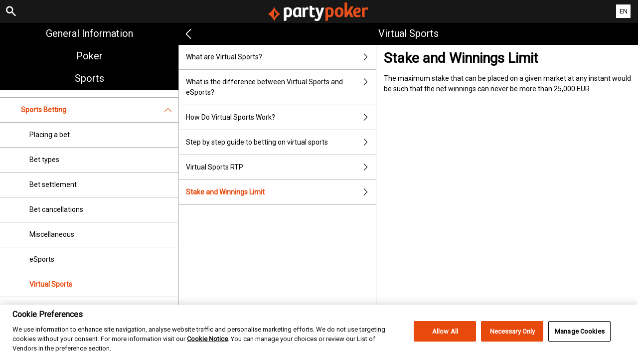

--- FILE ---
content_type: text/css
request_url: https://help.partypoker.com/ro/sports-help/sports-betting/virtuals/-/media/72481FC5EC1346F1A21EAE65A8004A8D.ashx
body_size: 476
content:
:root {
    --color-white: #fff;
    --color-black: #000;
    --theme-promo-bonus: #a374d5;
    --theme-promo-free-spins: #ff8a5c;
    --theme-promo-freetickets: #093863;
    --theme-promo-freebet: #2db343;
    --theme-promo-goldenchips: #daa719;
    --theme-promo-new: #ff3b30;
    --theme-promo: #1284e0;
    --theme-buildabet: #eb7e13;
    --theme-streaming: #e6a31b;
    --theme-promo-odds-boost: #cc003a;
    --theme-promo-backup-bet: #0064b5;
    --theme-promo-acca-boost: #a141e6;
    --theme-promo-number: #07213a;
    --theme-promo-sports: turquoise;
    --theme-promo-poker: #093863;
    --theme-promo-recommended: #000;
    --theme-sports-live: #d9342b;
    --theme-sports-live-v2: #d45050;
    --theme-esports-streaming: #9a22d2;
    --theme-gradient-5-start: #f5f5f5;
    --theme-gradient-5-end: #eaebec;
    --theme-info-bg:
 color-mix(in srgb, var(--theme-info), #fff 80%);
    --theme-success-bg:
 color-mix(in srgb, var(--theme-success), #fff 80%);
    --theme-warning-bg:
 color-mix(in srgb, var(--theme-warning), #fff 80%);
    --theme-danger-bg:
 color-mix(in srgb, var(--theme-danger), #fff 80%);
    --theme-info: #1284e0;
    --theme-success: #2db343;
    --theme-error: #ff3b30;
    --theme-warning: #f6bd00;
    --theme-danger: #ff3b30;
    --theme-body: #000;
    --theme-body-400: #e5e5e5;
    --theme-body-300: #d5d5d5;
    --theme-body-200: #0f0f0f;
    --theme-body-100: #acacac;
    --theme-body-90: #191919;
    --theme-body-80: #333;
    --theme-body-70: #4c4c4c;
    --theme-body-60: #666;
    --theme-body-50: #7f7f7f;
    --theme-body-40: #999;
    --theme-body-30: #b2b2b2;
    --theme-body-20: #ccc;
    --theme-body-10: #e5e5e5;
    --theme-brand-01: #0f0f10;
    --theme-brand-02: #1a1a1a;
    --theme-brand-03: #0f0f10;
    --theme-accent-01: #e8490c;
    --theme-accent-02: #0b58c6;
    --theme-text-highlight: #e8490c;
    --theme-cta-01: #e8490c;
    --theme-cta-02: #0b58c6;
    --theme-cta-ghost-light: #000;
    --theme-cta-ghost-dark: #fff;
    --theme-chat: #1284e0;
    --theme-gray-tint: #f2f2f2;
    --theme-body-txt: #0f0f10;
    --theme-body-bgd: #fff;
    --theme-body-bg: #fff;
    --theme-overlay: #000;
    --scrollbar-width: 12px;
    --site-spacer: 1rem;
    --site-spacer-m: .75rem;
    --site-spacer-s: .5rem;
    --site-spacer-xs: .25rem;
    --site-spacer-tiny: .125rem;
    --site-spacer-l: 1.25rem;
    --site-spacer-xl: 1.5rem;
    --site-spacer-2xl: 1.75rem;
    --site-spacer-3xl: 2rem;
    --site-spacer-4xl: 2.25rem;
    --site-spacer-5xl: 2.5rem;
    --site-spacer-6xl: 3rem;
    --site-spacer-7xl: 3.5rem;
    --site-spacer-8xl: 4rem;
    --site-spacer-9xl: 4.5rem;
    --site-spacer-10xl: 5rem;
    --theme-h1-font-size: 32px;
    --theme-h2-font-size: 28px;
    --theme-h3-font-size: 24px;
    --theme-h4-font-size: 20px;
    --theme-h5-font-size: 16px;
    --theme-h6-font-size: 14px;
    --theme-txt-6xl-font-size: 48px;
    --theme-txt-5xl-font-size: 40px;
    --theme-txt-4xl-font-size: 36px;
    --theme-txt-3xl-font-size: 32px;
    --theme-txt-2xl-font-size: 24px;
    --theme-txt-xl-font-size: 20px;
    --theme-txt-lg-font-size: 16px;
    --theme-txt-md-font-size: 14px;
    --theme-txt-sm-font-size: 12px;
    --theme-txt-xs-font-size: 10px;
    --theme-txt-2xs-font-size: 8px;
    --theme-font-normal: 400;
    --theme-font-medium: 500;
    --theme-font-bold: 700;
    --theme-font-family-base: Roboto, Verdana, Arial, Helvetica, sans-serif;
}

#onetrust-pc-sdk{
    font-family: var( --theme-font-family-base);
}